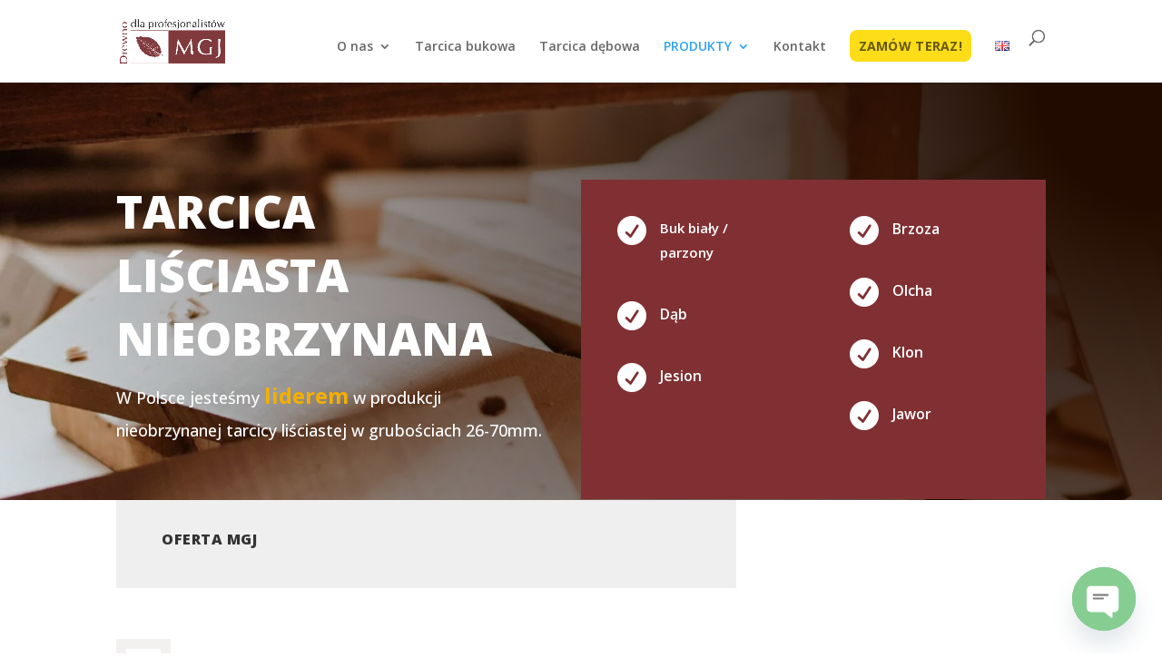

--- FILE ---
content_type: text/css
request_url: https://mgj.pl/wp-content/et-cache/139/et-core-unified-deferred-139.min.css?ver=1767751309
body_size: 5555
content:
.et_pb_section_1.et_pb_section,.et_pb_section_17.et_pb_section,.et_pb_section_22.et_pb_section,.et_pb_section_38.et_pb_section{padding-top:0px;padding-right:0px;padding-bottom:0px;padding-left:0px}.et_pb_row_1.et_pb_row,.et_pb_row_32.et_pb_row{padding-top:0px!important;padding-right:0px!important;padding-bottom:27px!important;padding-left:0px!important;padding-top:0;padding-right:0px;padding-bottom:27px;padding-left:0px}.et_pb_text_1 h2,.et_pb_text_6 h2,.et_pb_text_75 h2,.et_pb_text_79 h2,.et_pb_text_84 h2,.et_pb_text_153 h2{font-weight:800;font-size:24px;line-height:1.8em}.et_pb_text_1 h4,.et_pb_text_6 h4,.et_pb_text_75 h4,.et_pb_text_76 h4,.et_pb_text_77 h4,.et_pb_blurb_10.et_pb_blurb .et_pb_module_header,.et_pb_blurb_10.et_pb_blurb .et_pb_module_header a,.et_pb_blurb_11.et_pb_blurb .et_pb_module_header,.et_pb_blurb_11.et_pb_blurb .et_pb_module_header a,.et_pb_blurb_12.et_pb_blurb .et_pb_module_header,.et_pb_blurb_12.et_pb_blurb .et_pb_module_header a,.et_pb_text_79 h4,.et_pb_text_84 h4,.et_pb_text_153 h4,.et_pb_text_154 h4,.et_pb_text_155 h4,.et_pb_blurb_23.et_pb_blurb .et_pb_module_header,.et_pb_blurb_23.et_pb_blurb .et_pb_module_header a,.et_pb_blurb_24.et_pb_blurb .et_pb_module_header,.et_pb_blurb_24.et_pb_blurb .et_pb_module_header a,.et_pb_blurb_25.et_pb_blurb .et_pb_module_header,.et_pb_blurb_25.et_pb_blurb .et_pb_module_header a{font-weight:800;text-transform:uppercase;font-size:16px;letter-spacing:0.5px;line-height:1.7em}.et_pb_text_1,.et_pb_text_79{background-color:#efefef;padding-top:30px!important;padding-right:50px!important;padding-bottom:30px!important;padding-left:50px!important}.et_pb_section_2.et_pb_section,.et_pb_section_23.et_pb_section{padding-top:0px;padding-bottom:0px}.et_pb_text_2,.et_pb_text_80{line-height:1.8em;font-family:'Open Sans',Helvetica,Arial,Lucida,sans-serif;font-size:16px;line-height:1.8em;background-size:initial;background-position:left top;background-image:url(https://mgj.pl/wp-content/uploads/2023/03/Rectangle.png);padding-top:24px!important;padding-left:24px!important}.et_pb_text_2.et_pb_text ul li,.et_pb_text_2.et_pb_text ol li>ul li,.et_pb_text_3.et_pb_text ul li,.et_pb_text_3.et_pb_text ol li>ul li,.et_pb_text_4.et_pb_text ul li,.et_pb_text_4.et_pb_text ol li>ul li,.et_pb_text_5.et_pb_text ul li,.et_pb_text_5.et_pb_text ol li>ul li,.et_pb_text_17.et_pb_text,.et_pb_text_18.et_pb_text,.et_pb_text_27.et_pb_text,.et_pb_text_28.et_pb_text,.et_pb_text_37.et_pb_text,.et_pb_text_38.et_pb_text,.et_pb_text_47.et_pb_text,.et_pb_text_56.et_pb_text,.et_pb_text_60.et_pb_text,.et_pb_text_69.et_pb_text,.et_pb_text_70.et_pb_text,.et_pb_text_74.et_pb_text,.et_pb_text_80.et_pb_text ul li,.et_pb_text_80.et_pb_text ol li>ul li,.et_pb_text_81.et_pb_text ul li,.et_pb_text_81.et_pb_text ol li>ul li,.et_pb_text_82.et_pb_text ul li,.et_pb_text_82.et_pb_text ol li>ul li,.et_pb_text_83.et_pb_text ul li,.et_pb_text_83.et_pb_text ol li>ul li,.et_pb_text_95.et_pb_text,.et_pb_text_96.et_pb_text,.et_pb_text_105.et_pb_text,.et_pb_text_106.et_pb_text,.et_pb_text_115.et_pb_text,.et_pb_text_116.et_pb_text,.et_pb_text_125.et_pb_text,.et_pb_text_134.et_pb_text,.et_pb_text_138.et_pb_text,.et_pb_text_147.et_pb_text,.et_pb_text_148.et_pb_text,.et_pb_text_152.et_pb_text,.et_pb_slider .et_pb_slide_0.et_pb_slide .et_pb_slide_description .et_pb_slide_title,.et_pb_slider .et_pb_slide_1.et_pb_slide .et_pb_slide_description .et_pb_slide_title,.et_pb_slider .et_pb_slide_2.et_pb_slide .et_pb_slide_description .et_pb_slide_title,.et_pb_slider .et_pb_slide_3.et_pb_slide .et_pb_slide_description .et_pb_slide_title{color:#803033!important}.et_pb_text_2 ul li,.et_pb_text_3 ul li,.et_pb_text_4 ul li,.et_pb_text_5 ul li,.et_pb_text_80 ul li,.et_pb_text_81 ul li,.et_pb_text_82 ul li,.et_pb_text_83 ul li{line-height:1.7em;font-weight:700;font-size:16px;line-height:1.7em}.et_pb_text_2 h4,.et_pb_text_3 h4,.et_pb_text_4 h4,.et_pb_text_5 h4,.et_pb_text_7 h4,.et_pb_text_9 h4,.et_pb_text_10 h4,.et_pb_text_12 h4,.et_pb_text_14 h4,.et_pb_text_19 h4,.et_pb_text_20 h4,.et_pb_text_22 h4,.et_pb_text_24 h4,.et_pb_text_29 h4,.et_pb_text_30 h4,.et_pb_text_32 h4,.et_pb_text_34 h4,.et_pb_text_39 h4,.et_pb_text_40 h4,.et_pb_text_42 h4,.et_pb_text_44 h4,.et_pb_text_48 h4,.et_pb_text_49 h4,.et_pb_text_51 h4,.et_pb_text_53 h4,.et_pb_text_57 h4,.et_pb_text_61 h4,.et_pb_text_62 h4,.et_pb_text_64 h4,.et_pb_text_66 h4,.et_pb_text_71 h4,.et_pb_text_80 h4,.et_pb_text_81 h4,.et_pb_text_82 h4,.et_pb_text_83 h4,.et_pb_text_85 h4,.et_pb_text_87 h4,.et_pb_text_88 h4,.et_pb_text_90 h4,.et_pb_text_92 h4,.et_pb_text_97 h4,.et_pb_text_98 h4,.et_pb_text_100 h4,.et_pb_text_102 h4,.et_pb_text_107 h4,.et_pb_text_108 h4,.et_pb_text_110 h4,.et_pb_text_112 h4,.et_pb_text_117 h4,.et_pb_text_118 h4,.et_pb_text_120 h4,.et_pb_text_122 h4,.et_pb_text_126 h4,.et_pb_text_127 h4,.et_pb_text_129 h4,.et_pb_text_131 h4,.et_pb_text_135 h4,.et_pb_text_139 h4,.et_pb_text_140 h4,.et_pb_text_142 h4,.et_pb_text_144 h4,.et_pb_text_149 h4{font-family:'Open Sans',Helvetica,Arial,Lucida,sans-serif;font-weight:800;text-transform:uppercase;font-size:16px;letter-spacing:0.5px;line-height:1.7em}.et_pb_text_3,.et_pb_text_4,.et_pb_text_81,.et_pb_text_82{line-height:1.8em;font-family:'Open Sans',Helvetica,Arial,Lucida,sans-serif;font-size:16px;line-height:1.8em;padding-top:3px!important;padding-left:24px!important}.et_pb_text_5,.et_pb_text_83{line-height:1.8em;font-family:'Open Sans',Helvetica,Arial,Lucida,sans-serif;font-size:16px;line-height:1.8em;padding-top:3px!important;padding-left:24px!important;margin-bottom:49px!important}.et_pb_section_3.et_pb_section,.et_pb_section_15.et_pb_section,.et_pb_section_19.et_pb_section,.et_pb_section_24.et_pb_section,.et_pb_section_36.et_pb_section,.et_pb_section_40.et_pb_section{padding-top:20px;padding-right:0px;padding-bottom:20px;padding-left:0px;background-color:#803033!important}.et_pb_row_4.et_pb_row,.et_pb_row_35.et_pb_row{padding-bottom:1px!important;margin-top:-28px!important;margin-right:auto!important;margin-bottom:-21px!important;margin-left:auto!important;padding-bottom:1px}.et_pb_section_4.et_pb_section,.et_pb_section_25.et_pb_section{padding-top:61px}.et_pb_text_7,.et_pb_text_9,.et_pb_text_19,.et_pb_text_29,.et_pb_text_39,.et_pb_text_48,.et_pb_text_57,.et_pb_text_61,.et_pb_text_71,.et_pb_text_85,.et_pb_text_87,.et_pb_text_97,.et_pb_text_107,.et_pb_text_117,.et_pb_text_126,.et_pb_text_135,.et_pb_text_139,.et_pb_text_149{line-height:2em;font-family:'Open Sans',Helvetica,Arial,Lucida,sans-serif;line-height:2em;background-size:initial;background-position:left top;background-image:url(https://mgj.pl/wp-content/uploads/2023/03/Rectangle.png);padding-top:24px!important;padding-left:24px!important}.et_pb_text_7 h1,.et_pb_text_9 h1,.et_pb_text_10 h1,.et_pb_text_12 h1,.et_pb_text_14 h1,.et_pb_text_19 h1,.et_pb_text_20 h1,.et_pb_text_22 h1,.et_pb_text_24 h1,.et_pb_text_29 h1,.et_pb_text_30 h1,.et_pb_text_32 h1,.et_pb_text_34 h1,.et_pb_text_39 h1,.et_pb_text_40 h1,.et_pb_text_42 h1,.et_pb_text_44 h1,.et_pb_text_48 h1,.et_pb_text_49 h1,.et_pb_text_51 h1,.et_pb_text_53 h1,.et_pb_text_57 h1,.et_pb_text_61 h1,.et_pb_text_62 h1,.et_pb_text_64 h1,.et_pb_text_66 h1,.et_pb_text_85 h1,.et_pb_text_87 h1,.et_pb_text_88 h1,.et_pb_text_90 h1,.et_pb_text_92 h1,.et_pb_text_97 h1,.et_pb_text_98 h1,.et_pb_text_100 h1,.et_pb_text_102 h1,.et_pb_text_107 h1,.et_pb_text_108 h1,.et_pb_text_110 h1,.et_pb_text_112 h1,.et_pb_text_117 h1,.et_pb_text_118 h1,.et_pb_text_120 h1,.et_pb_text_122 h1,.et_pb_text_126 h1,.et_pb_text_127 h1,.et_pb_text_129 h1,.et_pb_text_131 h1,.et_pb_text_135 h1,.et_pb_text_139 h1,.et_pb_text_140 h1,.et_pb_text_142 h1,.et_pb_text_144 h1{font-size:29px}.et_pb_text_7 h2,.et_pb_text_9 h2,.et_pb_text_10 h2,.et_pb_text_12 h2,.et_pb_text_14 h2,.et_pb_text_19 h2,.et_pb_text_20 h2,.et_pb_text_22 h2,.et_pb_text_24 h2,.et_pb_text_29 h2,.et_pb_text_30 h2,.et_pb_text_32 h2,.et_pb_text_34 h2,.et_pb_text_39 h2,.et_pb_text_40 h2,.et_pb_text_42 h2,.et_pb_text_44 h2,.et_pb_text_48 h2,.et_pb_text_49 h2,.et_pb_text_51 h2,.et_pb_text_53 h2,.et_pb_text_57 h2,.et_pb_text_61 h2,.et_pb_text_62 h2,.et_pb_text_64 h2,.et_pb_text_66 h2,.et_pb_text_85 h2,.et_pb_text_87 h2,.et_pb_text_88 h2,.et_pb_text_90 h2,.et_pb_text_92 h2,.et_pb_text_97 h2,.et_pb_text_98 h2,.et_pb_text_100 h2,.et_pb_text_102 h2,.et_pb_text_107 h2,.et_pb_text_108 h2,.et_pb_text_110 h2,.et_pb_text_112 h2,.et_pb_text_117 h2,.et_pb_text_118 h2,.et_pb_text_120 h2,.et_pb_text_122 h2,.et_pb_text_126 h2,.et_pb_text_127 h2,.et_pb_text_129 h2,.et_pb_text_131 h2,.et_pb_text_135 h2,.et_pb_text_139 h2,.et_pb_text_140 h2,.et_pb_text_142 h2,.et_pb_text_144 h2{font-family:'Open Sans',Helvetica,Arial,Lucida,sans-serif;font-weight:800;text-transform:uppercase;font-size:16px}.et_pb_image_0,.et_pb_image_17,.et_pb_image_21,.et_pb_image_26,.et_pb_image_43,.et_pb_image_47{margin-bottom:0px!important;text-align:left;margin-left:0}.et_pb_column_13,.et_pb_column_56,.et_pb_column_66,.et_pb_column_94,.et_pb_column_137,.et_pb_column_147{padding-top:85px}.et_pb_row_inner_0.et_pb_row_inner,.et_pb_row_inner_1.et_pb_row_inner,.et_pb_row_inner_3.et_pb_row_inner,.et_pb_row_inner_4.et_pb_row_inner,.et_pb_row_inner_5.et_pb_row_inner,.et_pb_row_inner_7.et_pb_row_inner{padding-top:29.6875px!important;padding-right:0px!important;padding-bottom:0px!important;padding-left:0px!important}.et_pb_column .et_pb_row_inner_0,.et_pb_column .et_pb_row_inner_1,.et_pb_column .et_pb_row_inner_3,.et_pb_column .et_pb_row_inner_4,.et_pb_column .et_pb_row_inner_5,.et_pb_column .et_pb_row_inner_7{padding-top:29.6875px;padding-right:0px;padding-bottom:0;padding-left:0px}.et_pb_text_8,.et_pb_text_86{line-height:1.8em;font-family:'Open Sans',Helvetica,Arial,Lucida,sans-serif;font-size:16px;line-height:1.8em;max-width:600px}.et_pb_text_8 h3,.et_pb_text_16 h3,.et_pb_text_26 h3,.et_pb_text_36 h3,.et_pb_text_46 h3,.et_pb_text_55 h3,.et_pb_text_59 h3,.et_pb_text_68 h3,.et_pb_text_72 h3,.et_pb_text_86 h3,.et_pb_text_94 h3,.et_pb_text_104 h3,.et_pb_text_114 h3,.et_pb_text_124 h3,.et_pb_text_133 h3,.et_pb_text_137 h3,.et_pb_text_146 h3,.et_pb_text_150 h3{font-weight:800;font-size:24px;color:#f25b3a!important;line-height:1.8em}.et_pb_section_5.et_pb_section,.et_pb_section_26.et_pb_section{padding-top:0px}.et_pb_image_1,.et_pb_image_22,.et_pb_image_23,.et_pb_image_24,.et_pb_image_25,.et_pb_image_27,.et_pb_image_48,.et_pb_image_49,.et_pb_image_50,.et_pb_image_51{text-align:left;margin-left:0}.et_pb_section_6.et_pb_section,.et_pb_section_8.et_pb_section,.et_pb_section_9.et_pb_section,.et_pb_section_11.et_pb_section,.et_pb_section_27.et_pb_section,.et_pb_section_29.et_pb_section,.et_pb_section_30.et_pb_section,.et_pb_section_32.et_pb_section{background-color:#f9f9f9!important}.et_pb_text_10,.et_pb_text_12,.et_pb_text_14,.et_pb_text_20,.et_pb_text_22,.et_pb_text_24,.et_pb_text_30,.et_pb_text_32,.et_pb_text_34,.et_pb_text_40,.et_pb_text_42,.et_pb_text_44,.et_pb_text_49,.et_pb_text_51,.et_pb_text_53,.et_pb_text_62,.et_pb_text_64,.et_pb_text_66,.et_pb_text_88,.et_pb_text_90,.et_pb_text_92,.et_pb_text_98,.et_pb_text_100,.et_pb_text_102,.et_pb_text_108,.et_pb_text_110,.et_pb_text_112,.et_pb_text_118,.et_pb_text_120,.et_pb_text_122,.et_pb_text_127,.et_pb_text_129,.et_pb_text_131,.et_pb_text_140,.et_pb_text_142,.et_pb_text_144{line-height:2em;font-family:'Open Sans',Helvetica,Arial,Lucida,sans-serif;line-height:2em;padding-top:24px!important;padding-left:24px!important}.et_pb_image_2,.et_pb_image_5,.et_pb_image_8,.et_pb_image_11,.et_pb_image_14,.et_pb_image_18,.et_pb_image_28,.et_pb_image_31,.et_pb_image_34,.et_pb_image_37,.et_pb_image_40,.et_pb_image_44{padding-bottom:22px;margin-bottom:0px!important;text-align:left;margin-left:0}.et_pb_image_3,.et_pb_image_6,.et_pb_image_9,.et_pb_image_12,.et_pb_image_15,.et_pb_image_19,.et_pb_image_29,.et_pb_image_32,.et_pb_image_35,.et_pb_image_38,.et_pb_image_41,.et_pb_image_45{padding-bottom:24px;margin-bottom:0px!important;text-align:left;margin-left:0}.et_pb_image_4,.et_pb_image_7,.et_pb_image_10,.et_pb_image_13,.et_pb_image_16,.et_pb_image_20,.et_pb_image_30,.et_pb_image_33,.et_pb_image_36,.et_pb_image_39,.et_pb_image_42,.et_pb_image_46{padding-bottom:27px;margin-bottom:0px!important;text-align:left;margin-left:0}.et_pb_text_16,.et_pb_text_26,.et_pb_text_36,.et_pb_text_46,.et_pb_text_55,.et_pb_text_59,.et_pb_text_68,.et_pb_text_72,.et_pb_text_94,.et_pb_text_104,.et_pb_text_114,.et_pb_text_124,.et_pb_text_133,.et_pb_text_137,.et_pb_text_146,.et_pb_text_150{line-height:1.8em;font-family:'Open Sans',Helvetica,Arial,Lucida,sans-serif;font-size:16px;line-height:1.8em;margin-right:-24px!important;max-width:600px}.et_pb_button_0_wrapper .et_pb_button_0,.et_pb_button_0_wrapper .et_pb_button_0:hover,.et_pb_button_1_wrapper .et_pb_button_1,.et_pb_button_1_wrapper .et_pb_button_1:hover,.et_pb_button_2_wrapper .et_pb_button_2,.et_pb_button_2_wrapper .et_pb_button_2:hover,.et_pb_button_3_wrapper .et_pb_button_3,.et_pb_button_3_wrapper .et_pb_button_3:hover,.et_pb_button_4_wrapper .et_pb_button_4,.et_pb_button_4_wrapper .et_pb_button_4:hover,.et_pb_button_5_wrapper .et_pb_button_5,.et_pb_button_5_wrapper .et_pb_button_5:hover,.et_pb_button_6_wrapper .et_pb_button_6,.et_pb_button_6_wrapper .et_pb_button_6:hover,.et_pb_button_7_wrapper .et_pb_button_7,.et_pb_button_7_wrapper .et_pb_button_7:hover,.et_pb_button_8_wrapper .et_pb_button_8,.et_pb_button_8_wrapper .et_pb_button_8:hover,.et_pb_button_9_wrapper .et_pb_button_9,.et_pb_button_9_wrapper .et_pb_button_9:hover,.et_pb_button_10_wrapper .et_pb_button_10,.et_pb_button_10_wrapper .et_pb_button_10:hover,.et_pb_button_11_wrapper .et_pb_button_11,.et_pb_button_11_wrapper .et_pb_button_11:hover,.et_pb_button_12_wrapper .et_pb_button_12,.et_pb_button_12_wrapper .et_pb_button_12:hover,.et_pb_button_13_wrapper .et_pb_button_13,.et_pb_button_13_wrapper .et_pb_button_13:hover,.et_pb_button_14_wrapper .et_pb_button_14,.et_pb_button_14_wrapper .et_pb_button_14:hover,.et_pb_button_15_wrapper .et_pb_button_15,.et_pb_button_15_wrapper .et_pb_button_15:hover{padding-top:20px!important;padding-right:30px!important;padding-bottom:20px!important;padding-left:30px!important}body #page-container .et_pb_section .et_pb_button_0,body #page-container .et_pb_section .et_pb_button_1,body #page-container .et_pb_section .et_pb_button_2,body #page-container .et_pb_section .et_pb_button_3,body #page-container .et_pb_section .et_pb_button_4,body #page-container .et_pb_section .et_pb_button_5,body #page-container .et_pb_section .et_pb_button_6,body #page-container .et_pb_section .et_pb_button_7,body #page-container .et_pb_section .et_pb_button_8,body #page-container .et_pb_section .et_pb_button_9,body #page-container .et_pb_section .et_pb_button_10,body #page-container .et_pb_section .et_pb_button_11,body #page-container .et_pb_section .et_pb_button_12,body #page-container .et_pb_section .et_pb_button_13,body #page-container .et_pb_section .et_pb_button_14,body #page-container .et_pb_section .et_pb_button_15{color:#ffffff!important;border-width:0px!important;border-radius:0px;letter-spacing:1px;font-size:17px;font-family:'Roboto',Helvetica,Arial,Lucida,sans-serif!important;font-weight:700!important;text-transform:uppercase!important;background-color:#803033}body #page-container .et_pb_section .et_pb_button_0:hover,body #page-container .et_pb_section .et_pb_button_1:hover,body #page-container .et_pb_section .et_pb_button_2:hover,body #page-container .et_pb_section .et_pb_button_3:hover,body #page-container .et_pb_section .et_pb_button_4:hover,body #page-container .et_pb_section .et_pb_button_5:hover,body #page-container .et_pb_section .et_pb_button_6:hover,body #page-container .et_pb_section .et_pb_button_7:hover,body #page-container .et_pb_section .et_pb_slider_0.et_pb_slider .et_pb_more_button.et_pb_button:hover,body #page-container .et_pb_section .et_pb_button_8:hover,body #page-container .et_pb_section .et_pb_button_9:hover,body #page-container .et_pb_section .et_pb_button_10:hover,body #page-container .et_pb_section .et_pb_button_11:hover,body #page-container .et_pb_section .et_pb_button_12:hover,body #page-container .et_pb_section .et_pb_button_13:hover,body #page-container .et_pb_section .et_pb_button_14:hover,body #page-container .et_pb_section .et_pb_button_15:hover,body #page-container .et_pb_section .et_pb_slider_1.et_pb_slider .et_pb_more_button.et_pb_button:hover{border-radius:0px!important;letter-spacing:1px!important}body #page-container .et_pb_section .et_pb_button_0:before,body #page-container .et_pb_section .et_pb_button_0:after,body #page-container .et_pb_section .et_pb_button_1:before,body #page-container .et_pb_section .et_pb_button_1:after,body #page-container .et_pb_section .et_pb_button_2:before,body #page-container .et_pb_section .et_pb_button_2:after,body #page-container .et_pb_section .et_pb_button_3:before,body #page-container .et_pb_section .et_pb_button_3:after,body #page-container .et_pb_section .et_pb_button_4:before,body #page-container .et_pb_section .et_pb_button_4:after,body #page-container .et_pb_section .et_pb_button_5:before,body #page-container .et_pb_section .et_pb_button_5:after,body #page-container .et_pb_section .et_pb_button_6:before,body #page-container .et_pb_section .et_pb_button_6:after,body #page-container .et_pb_section .et_pb_button_7:before,body #page-container .et_pb_section .et_pb_button_7:after,body #page-container .et_pb_section .et_pb_slider_0.et_pb_slider .et_pb_more_button.et_pb_button:before,body #page-container .et_pb_section .et_pb_slider_0.et_pb_slider .et_pb_more_button.et_pb_button:after,body #page-container .et_pb_section .et_pb_contact_form_0.et_pb_contact_form_container.et_pb_module .et_pb_button:before,body #page-container .et_pb_section .et_pb_contact_form_0.et_pb_contact_form_container.et_pb_module .et_pb_button:after,body #page-container .et_pb_section .et_pb_button_8:before,body #page-container .et_pb_section .et_pb_button_8:after,body #page-container .et_pb_section .et_pb_button_9:before,body #page-container .et_pb_section .et_pb_button_9:after,body #page-container .et_pb_section .et_pb_button_10:before,body #page-container .et_pb_section .et_pb_button_10:after,body #page-container .et_pb_section .et_pb_button_11:before,body #page-container .et_pb_section .et_pb_button_11:after,body #page-container .et_pb_section .et_pb_button_12:before,body #page-container .et_pb_section .et_pb_button_12:after,body #page-container .et_pb_section .et_pb_button_13:before,body #page-container .et_pb_section .et_pb_button_13:after,body #page-container .et_pb_section .et_pb_button_14:before,body #page-container .et_pb_section .et_pb_button_14:after,body #page-container .et_pb_section .et_pb_button_15:before,body #page-container .et_pb_section .et_pb_button_15:after,body #page-container .et_pb_section .et_pb_slider_1.et_pb_slider .et_pb_more_button.et_pb_button:before,body #page-container .et_pb_section .et_pb_slider_1.et_pb_slider .et_pb_more_button.et_pb_button:after,body #page-container .et_pb_section .et_pb_contact_form_1.et_pb_contact_form_container.et_pb_module .et_pb_button:before,body #page-container .et_pb_section .et_pb_contact_form_1.et_pb_contact_form_container.et_pb_module .et_pb_button:after{display:none!important}.et_pb_button_0,.et_pb_button_1,.et_pb_button_2,.et_pb_button_3,.et_pb_button_4,.et_pb_button_5,.et_pb_button_6,.et_pb_button_7,.et_pb_slider_0.et_pb_slider .et_pb_more_button.et_pb_button,.et_pb_button_8,.et_pb_button_9,.et_pb_button_10,.et_pb_button_11,.et_pb_button_12,.et_pb_button_13,.et_pb_button_14,.et_pb_button_15,.et_pb_slider_1.et_pb_slider .et_pb_more_button.et_pb_button{transition:border-radius 300ms ease 0ms,letter-spacing 300ms ease 0ms}.et_pb_button_0,.et_pb_button_0:after,.et_pb_button_1,.et_pb_button_1:after,.et_pb_button_2,.et_pb_button_2:after,.et_pb_button_3,.et_pb_button_3:after,.et_pb_button_4,.et_pb_button_4:after,.et_pb_button_5,.et_pb_button_5:after,.et_pb_button_6,.et_pb_button_6:after,.et_pb_button_7,.et_pb_button_7:after,.et_pb_button_8,.et_pb_button_8:after,.et_pb_button_9,.et_pb_button_9:after,.et_pb_button_10,.et_pb_button_10:after,.et_pb_button_11,.et_pb_button_11:after,.et_pb_button_12,.et_pb_button_12:after,.et_pb_button_13,.et_pb_button_13:after,.et_pb_button_14,.et_pb_button_14:after,.et_pb_button_15,.et_pb_button_15:after{transition:all 300ms ease 0ms}.et_pb_text_17,.et_pb_text_18,.et_pb_text_27,.et_pb_text_28,.et_pb_text_37,.et_pb_text_38,.et_pb_text_47,.et_pb_text_56,.et_pb_text_60,.et_pb_text_69,.et_pb_text_70,.et_pb_text_95,.et_pb_text_96,.et_pb_text_105,.et_pb_text_106,.et_pb_text_115,.et_pb_text_116,.et_pb_text_125,.et_pb_text_134,.et_pb_text_138,.et_pb_text_147,.et_pb_text_148{line-height:2.5em;font-family:'Open Sans',Helvetica,Arial,Lucida,sans-serif;font-weight:700;font-size:16px;line-height:2.5em}.et_pb_text_17 ul li,.et_pb_text_18 ul li,.et_pb_text_27 ul li,.et_pb_text_28 ul li,.et_pb_text_37 ul li,.et_pb_text_38 ul li,.et_pb_text_47 ul li,.et_pb_text_56 ul li,.et_pb_text_60 ul li,.et_pb_text_69 ul li,.et_pb_text_70 ul li,.et_pb_text_95 ul li,.et_pb_text_96 ul li,.et_pb_text_105 ul li,.et_pb_text_106 ul li,.et_pb_text_115 ul li,.et_pb_text_116 ul li,.et_pb_text_125 ul li,.et_pb_text_134 ul li,.et_pb_text_138 ul li,.et_pb_text_147 ul li,.et_pb_text_148 ul li{line-height:2.4em;font-family:'Open Sans',Helvetica,Arial,Lucida,sans-serif;font-size:16px;line-height:2.4em}.et_pb_icon_0,.et_pb_icon_1,.et_pb_blurb_7.et_pb_blurb .et_pb_module_header,.et_pb_blurb_7.et_pb_blurb .et_pb_module_header a,.et_pb_blurb_8.et_pb_blurb .et_pb_module_header,.et_pb_blurb_8.et_pb_blurb .et_pb_module_header a,.et_pb_blurb_9.et_pb_blurb .et_pb_module_header,.et_pb_blurb_9.et_pb_blurb .et_pb_module_header a,.et_pb_blurb_20.et_pb_blurb .et_pb_module_header,.et_pb_blurb_20.et_pb_blurb .et_pb_module_header a,.et_pb_blurb_21.et_pb_blurb .et_pb_module_header,.et_pb_blurb_21.et_pb_blurb .et_pb_module_header a,.et_pb_blurb_22.et_pb_blurb .et_pb_module_header,.et_pb_blurb_22.et_pb_blurb .et_pb_module_header a{text-align:center}.et_pb_icon_0 .et_pb_icon_wrap .et-pb-icon,.et_pb_icon_1 .et_pb_icon_wrap .et-pb-icon{font-family:FontAwesome!important;font-weight:400!important;color:#E09900;font-size:96px}.et_pb_blurb_8 .et_pb_main_blurb_image .et_pb_image_wrap,.et_pb_blurb_21 .et_pb_main_blurb_image .et_pb_image_wrap{max-width:40%}.et_pb_text_73,.et_pb_text_151{line-height:2em;font-family:'Open Sans',Helvetica,Arial,Lucida,sans-serif;line-height:2em}.et_pb_text_73 h2,.et_pb_text_151 h2{font-family:'Open Sans',Helvetica,Arial,Lucida,sans-serif;font-weight:800;text-transform:uppercase;font-size:27px}.et_pb_text_73 h4,.et_pb_text_151 h4{font-family:'Open Sans',Helvetica,Arial,Lucida,sans-serif;font-weight:800;text-transform:uppercase;font-size:27px;letter-spacing:0.5px;line-height:1.7em}.et_pb_section_16.et_pb_section,.et_pb_section_37.et_pb_section{padding-top:0px;padding-bottom:4px}.et_pb_row_26.et_pb_row,.et_pb_row_57.et_pb_row{padding-top:18px!important;padding-top:18px}.et_pb_toggle_0.et_pb_toggle h5,.et_pb_toggle_0.et_pb_toggle h1.et_pb_toggle_title,.et_pb_toggle_0.et_pb_toggle h2.et_pb_toggle_title,.et_pb_toggle_0.et_pb_toggle h3.et_pb_toggle_title,.et_pb_toggle_0.et_pb_toggle h4.et_pb_toggle_title,.et_pb_toggle_0.et_pb_toggle h6.et_pb_toggle_title,.et_pb_toggle_1.et_pb_toggle h5,.et_pb_toggle_1.et_pb_toggle h1.et_pb_toggle_title,.et_pb_toggle_1.et_pb_toggle h2.et_pb_toggle_title,.et_pb_toggle_1.et_pb_toggle h3.et_pb_toggle_title,.et_pb_toggle_1.et_pb_toggle h4.et_pb_toggle_title,.et_pb_toggle_1.et_pb_toggle h6.et_pb_toggle_title,.et_pb_toggle_2.et_pb_toggle h5,.et_pb_toggle_2.et_pb_toggle h1.et_pb_toggle_title,.et_pb_toggle_2.et_pb_toggle h2.et_pb_toggle_title,.et_pb_toggle_2.et_pb_toggle h3.et_pb_toggle_title,.et_pb_toggle_2.et_pb_toggle h4.et_pb_toggle_title,.et_pb_toggle_2.et_pb_toggle h6.et_pb_toggle_title,.et_pb_toggle_3.et_pb_toggle h5,.et_pb_toggle_3.et_pb_toggle h1.et_pb_toggle_title,.et_pb_toggle_3.et_pb_toggle h2.et_pb_toggle_title,.et_pb_toggle_3.et_pb_toggle h3.et_pb_toggle_title,.et_pb_toggle_3.et_pb_toggle h4.et_pb_toggle_title,.et_pb_toggle_3.et_pb_toggle h6.et_pb_toggle_title,.et_pb_toggle_4.et_pb_toggle h5,.et_pb_toggle_4.et_pb_toggle h1.et_pb_toggle_title,.et_pb_toggle_4.et_pb_toggle h2.et_pb_toggle_title,.et_pb_toggle_4.et_pb_toggle h3.et_pb_toggle_title,.et_pb_toggle_4.et_pb_toggle h4.et_pb_toggle_title,.et_pb_toggle_4.et_pb_toggle h6.et_pb_toggle_title,.et_pb_toggle_5.et_pb_toggle h5,.et_pb_toggle_5.et_pb_toggle h1.et_pb_toggle_title,.et_pb_toggle_5.et_pb_toggle h2.et_pb_toggle_title,.et_pb_toggle_5.et_pb_toggle h3.et_pb_toggle_title,.et_pb_toggle_5.et_pb_toggle h4.et_pb_toggle_title,.et_pb_toggle_5.et_pb_toggle h6.et_pb_toggle_title,.et_pb_toggle_6.et_pb_toggle h5,.et_pb_toggle_6.et_pb_toggle h1.et_pb_toggle_title,.et_pb_toggle_6.et_pb_toggle h2.et_pb_toggle_title,.et_pb_toggle_6.et_pb_toggle h3.et_pb_toggle_title,.et_pb_toggle_6.et_pb_toggle h4.et_pb_toggle_title,.et_pb_toggle_6.et_pb_toggle h6.et_pb_toggle_title,.et_pb_toggle_7.et_pb_toggle h5,.et_pb_toggle_7.et_pb_toggle h1.et_pb_toggle_title,.et_pb_toggle_7.et_pb_toggle h2.et_pb_toggle_title,.et_pb_toggle_7.et_pb_toggle h3.et_pb_toggle_title,.et_pb_toggle_7.et_pb_toggle h4.et_pb_toggle_title,.et_pb_toggle_7.et_pb_toggle h6.et_pb_toggle_title,.et_pb_toggle_8.et_pb_toggle h5,.et_pb_toggle_8.et_pb_toggle h1.et_pb_toggle_title,.et_pb_toggle_8.et_pb_toggle h2.et_pb_toggle_title,.et_pb_toggle_8.et_pb_toggle h3.et_pb_toggle_title,.et_pb_toggle_8.et_pb_toggle h4.et_pb_toggle_title,.et_pb_toggle_8.et_pb_toggle h6.et_pb_toggle_title,.et_pb_toggle_9.et_pb_toggle h5,.et_pb_toggle_9.et_pb_toggle h1.et_pb_toggle_title,.et_pb_toggle_9.et_pb_toggle h2.et_pb_toggle_title,.et_pb_toggle_9.et_pb_toggle h3.et_pb_toggle_title,.et_pb_toggle_9.et_pb_toggle h4.et_pb_toggle_title,.et_pb_toggle_9.et_pb_toggle h6.et_pb_toggle_title,.et_pb_toggle_10.et_pb_toggle h5,.et_pb_toggle_10.et_pb_toggle h1.et_pb_toggle_title,.et_pb_toggle_10.et_pb_toggle h2.et_pb_toggle_title,.et_pb_toggle_10.et_pb_toggle h3.et_pb_toggle_title,.et_pb_toggle_10.et_pb_toggle h4.et_pb_toggle_title,.et_pb_toggle_10.et_pb_toggle h6.et_pb_toggle_title,.et_pb_toggle_11.et_pb_toggle h5,.et_pb_toggle_11.et_pb_toggle h1.et_pb_toggle_title,.et_pb_toggle_11.et_pb_toggle h2.et_pb_toggle_title,.et_pb_toggle_11.et_pb_toggle h3.et_pb_toggle_title,.et_pb_toggle_11.et_pb_toggle h4.et_pb_toggle_title,.et_pb_toggle_11.et_pb_toggle h6.et_pb_toggle_title{font-family:'ABeeZee',Helvetica,Arial,Lucida,sans-serif;font-weight:700;font-size:18px}.et_pb_toggle_0.et_pb_toggle_close .et_pb_toggle_title:before,.et_pb_toggle_1.et_pb_toggle_close .et_pb_toggle_title:before,.et_pb_toggle_2.et_pb_toggle_close .et_pb_toggle_title:before,.et_pb_toggle_3.et_pb_toggle_close .et_pb_toggle_title:before,.et_pb_toggle_4.et_pb_toggle_close .et_pb_toggle_title:before,.et_pb_toggle_5.et_pb_toggle_close .et_pb_toggle_title:before,.et_pb_toggle_6.et_pb_toggle_close .et_pb_toggle_title:before,.et_pb_toggle_7.et_pb_toggle_close .et_pb_toggle_title:before,.et_pb_toggle_8.et_pb_toggle_close .et_pb_toggle_title:before,.et_pb_toggle_9.et_pb_toggle_close .et_pb_toggle_title:before,.et_pb_toggle_10.et_pb_toggle_close .et_pb_toggle_title:before,.et_pb_toggle_11.et_pb_toggle_close .et_pb_toggle_title:before{color:#000000;font-family:ETmodules!important;font-weight:400!important;content:"\50"!important}.et_pb_toggle_1.et_pb_toggle,.et_pb_toggle_2.et_pb_toggle,.et_pb_toggle_3.et_pb_toggle,.et_pb_toggle_4.et_pb_toggle,.et_pb_toggle_5.et_pb_toggle,.et_pb_toggle_7.et_pb_toggle,.et_pb_toggle_8.et_pb_toggle,.et_pb_toggle_9.et_pb_toggle,.et_pb_toggle_10.et_pb_toggle,.et_pb_toggle_11.et_pb_toggle{margin-top:-30px!important}.et_pb_row_27,.et_pb_row_58{border-width:10px;border-color:#ffffff}.et_pb_row_27.et_pb_row,.et_pb_row_58.et_pb_row{padding-top:0px!important;padding-right:0px!important;padding-bottom:0px!important;padding-left:0px!important;padding-top:0;padding-right:0px;padding-bottom:0px;padding-left:0px}.et_pb_image_22 .et_pb_image_wrap,.et_pb_image_23 .et_pb_image_wrap,.et_pb_image_24 .et_pb_image_wrap,.et_pb_image_25 .et_pb_image_wrap,.et_pb_image_48 .et_pb_image_wrap,.et_pb_image_49 .et_pb_image_wrap,.et_pb_image_50 .et_pb_image_wrap,.et_pb_image_51 .et_pb_image_wrap{border-width:10px;border-color:rgba(0,0,0,0)}.et_pb_row_28.et_pb_row,.et_pb_row_59.et_pb_row{padding-top:25px!important;padding-top:25px}.et_pb_text_74,.et_pb_text_152{line-height:0.5em;font-family:'Open Sans',Helvetica,Arial,Lucida,sans-serif;font-weight:800;font-size:150px;line-height:0.5em;padding-bottom:21px!important;margin-top:0.1em!important;margin-bottom:-49px!important}.et_pb_slide_0,.et_pb_slide_1,.et_pb_slide_2,.et_pb_slide_3,.et_pb_slider .et_pb_slide_0,.et_pb_slider .et_pb_slide_1,.et_pb_slider .et_pb_slide_2,.et_pb_slider .et_pb_slide_3{background-color:#ffffff}.et_pb_slider_0.et_pb_slider .et_pb_slide_description .et_pb_slide_title,.et_pb_slider_1.et_pb_slider .et_pb_slide_description .et_pb_slide_title{font-weight:800;line-height:1.4em}.et_pb_slider_0.et_pb_slider,.et_pb_slider_1.et_pb_slider{line-height:2em;overflow-x:hidden;overflow-y:hidden}.et_pb_slider_0.et_pb_slider .et_pb_slide_content,.et_pb_slider_1.et_pb_slider .et_pb_slide_content{font-size:24px!important;line-height:2em}.et_pb_slider_0 .et_pb_slide_description,.et_pb_slider_fullwidth_off.et_pb_slider_0 .et_pb_slide_description,.et_pb_slider_1 .et_pb_slide_description,.et_pb_slider_fullwidth_off.et_pb_slider_1 .et_pb_slide_description{padding-top:0px;padding-right:0px;padding-bottom:80px;padding-left:0px}.et_pb_slider_0,.et_pb_slider_1{margin-bottom:0px!important}body #page-container .et_pb_section .et_pb_slider_0.et_pb_slider .et_pb_more_button.et_pb_button,body #page-container .et_pb_section .et_pb_slider_1.et_pb_slider .et_pb_more_button.et_pb_button{color:#f25b3a!important;border-width:0px!important;border-radius:0px;letter-spacing:1px;font-size:16px;font-family:'Roboto',Helvetica,Arial,Lucida,sans-serif!important;font-weight:700!important;text-transform:uppercase!important}body #page-container .et_pb_section .et_pb_slider_0.et_pb_slider .et_pb_more_button.et_pb_button,body #page-container .et_pb_section .et_pb_slider_0.et_pb_slider .et_pb_more_button.et_pb_button:hover,body #page-container .et_pb_section .et_pb_contact_form_0.et_pb_contact_form_container.et_pb_module .et_pb_button,body #page-container .et_pb_section .et_pb_contact_form_0.et_pb_contact_form_container.et_pb_module .et_pb_button:hover,body #page-container .et_pb_section .et_pb_slider_1.et_pb_slider .et_pb_more_button.et_pb_button,body #page-container .et_pb_section .et_pb_slider_1.et_pb_slider .et_pb_more_button.et_pb_button:hover,body #page-container .et_pb_section .et_pb_contact_form_1.et_pb_contact_form_container.et_pb_module .et_pb_button,body #page-container .et_pb_section .et_pb_contact_form_1.et_pb_contact_form_container.et_pb_module .et_pb_button:hover{padding:0.3em 1em!important}.et_pb_text_76 h2,.et_pb_text_77 h2,.et_pb_text_154 h2,.et_pb_text_155 h2{font-weight:800;text-transform:uppercase;font-size:44px;letter-spacing:1px;line-height:1.8em}div.et_pb_section.et_pb_section_20,div.et_pb_section.et_pb_section_41{background-image:radial-gradient(circle at top right,#210b00 10%,rgba(33,25,21,0) 100%),url(https://mgj.pl/wp-content/uploads/2023/03/miarka_tarcica_tartak_mgj.jpg)!important}.et_pb_section_20.et_pb_section,.et_pb_section_41.et_pb_section{padding-top:100px;padding-bottom:100px}.et_pb_row_30,.et_pb_row_61{background-color:RGBA(255,255,255,0)}.et_pb_contact_form_0.et_pb_contact_form_container h1,.et_pb_contact_form_0.et_pb_contact_form_container h2.et_pb_contact_main_title,.et_pb_contact_form_0.et_pb_contact_form_container h3.et_pb_contact_main_title,.et_pb_contact_form_0.et_pb_contact_form_container h4.et_pb_contact_main_title,.et_pb_contact_form_0.et_pb_contact_form_container h5.et_pb_contact_main_title,.et_pb_contact_form_0.et_pb_contact_form_container h6.et_pb_contact_main_title,.et_pb_contact_form_1.et_pb_contact_form_container h1,.et_pb_contact_form_1.et_pb_contact_form_container h2.et_pb_contact_main_title,.et_pb_contact_form_1.et_pb_contact_form_container h3.et_pb_contact_main_title,.et_pb_contact_form_1.et_pb_contact_form_container h4.et_pb_contact_main_title,.et_pb_contact_form_1.et_pb_contact_form_container h5.et_pb_contact_main_title,.et_pb_contact_form_1.et_pb_contact_form_container h6.et_pb_contact_main_title{color:#FFFFFF!important;transition:color 300ms ease 0ms}.et_pb_contact_form_0.et_pb_contact_form_container h1:hover,.et_pb_contact_form_0.et_pb_contact_form_container h2.et_pb_contact_main_title:hover,.et_pb_contact_form_0.et_pb_contact_form_container h3.et_pb_contact_main_title:hover,.et_pb_contact_form_0.et_pb_contact_form_container h4.et_pb_contact_main_title:hover,.et_pb_contact_form_0.et_pb_contact_form_container h5.et_pb_contact_main_title:hover,.et_pb_contact_form_0.et_pb_contact_form_container h6.et_pb_contact_main_title:hover,.et_pb_contact_form_1.et_pb_contact_form_container h1:hover,.et_pb_contact_form_1.et_pb_contact_form_container h2.et_pb_contact_main_title:hover,.et_pb_contact_form_1.et_pb_contact_form_container h3.et_pb_contact_main_title:hover,.et_pb_contact_form_1.et_pb_contact_form_container h4.et_pb_contact_main_title:hover,.et_pb_contact_form_1.et_pb_contact_form_container h5.et_pb_contact_main_title:hover,.et_pb_contact_form_1.et_pb_contact_form_container h6.et_pb_contact_main_title:hover{color:#FFFFFF!important}.et_pb_contact_form_0.et_pb_contact_form_container .et_pb_contact_right p,.et_pb_contact_form_1.et_pb_contact_form_container .et_pb_contact_right p{font-size:12px;color:#FFFFFF!important;letter-spacing:48px}.et_pb_contact_form_0.et_pb_contact_form_container .input,.et_pb_contact_form_0.et_pb_contact_form_container .input::placeholder,.et_pb_contact_form_0.et_pb_contact_form_container .input[type=checkbox]+label,.et_pb_contact_form_0.et_pb_contact_form_container .input[type=radio]+label,.et_pb_contact_form_1.et_pb_contact_form_container .input,.et_pb_contact_form_1.et_pb_contact_form_container .input::placeholder,.et_pb_contact_form_1.et_pb_contact_form_container .input[type=checkbox]+label,.et_pb_contact_form_1.et_pb_contact_form_container .input[type=radio]+label{font-family:'Open Sans',Helvetica,Arial,Lucida,sans-serif;font-size:16px;line-height:2em}.et_pb_contact_form_0.et_pb_contact_form_container .input::-webkit-input-placeholder{font-family:'Open Sans',Helvetica,Arial,Lucida,sans-serif;font-size:16px;line-height:2em}.et_pb_contact_form_0.et_pb_contact_form_container .input::-moz-placeholder{font-family:'Open Sans',Helvetica,Arial,Lucida,sans-serif;font-size:16px;line-height:2em}.et_pb_contact_form_0.et_pb_contact_form_container .input:-ms-input-placeholder{font-family:'Open Sans',Helvetica,Arial,Lucida,sans-serif;font-size:16px;line-height:2em}.et_pb_contact_form_1.et_pb_contact_form_container .input::-webkit-input-placeholder{font-family:'Open Sans',Helvetica,Arial,Lucida,sans-serif;font-size:16px;line-height:2em}.et_pb_contact_form_1.et_pb_contact_form_container .input::-moz-placeholder{font-family:'Open Sans',Helvetica,Arial,Lucida,sans-serif;font-size:16px;line-height:2em}.et_pb_contact_form_1.et_pb_contact_form_container .input:-ms-input-placeholder{font-family:'Open Sans',Helvetica,Arial,Lucida,sans-serif;font-size:16px;line-height:2em}.et_pb_contact_form_0.et_pb_contact_form_container .input,.et_pb_contact_form_0.et_pb_contact_form_container .input[type="checkbox"]+label i,.et_pb_contact_form_0.et_pb_contact_form_container .input[type="radio"]+label i,.et_pb_contact_form_1.et_pb_contact_form_container .input,.et_pb_contact_form_1.et_pb_contact_form_container .input[type="checkbox"]+label i,.et_pb_contact_form_1.et_pb_contact_form_container .input[type="radio"]+label i{border-width:2px;border-color:rgba(255,255,255,0.4)}body #page-container .et_pb_section .et_pb_contact_form_0.et_pb_contact_form_container.et_pb_module .et_pb_button,body #page-container .et_pb_section .et_pb_contact_form_1.et_pb_contact_form_container.et_pb_module .et_pb_button{color:#FFFFFF!important;border-width:0px!important;border-radius:0px;letter-spacing:1px;font-size:16px;font-family:'Roboto',Helvetica,Arial,Lucida,sans-serif!important;font-weight:700!important;text-transform:uppercase!important}.et_pb_contact_form_0 .input,.et_pb_contact_form_0 .input[type="checkbox"]+label i,.et_pb_contact_form_0 .input[type="radio"]+label i,.et_pb_contact_form_1 .input,.et_pb_contact_form_1 .input[type="checkbox"]+label i,.et_pb_contact_form_1 .input[type="radio"]+label i{background-color:rgba(0,0,0,0)}.et_pb_contact_form_0 .input:focus,.et_pb_contact_form_0 .input[type="checkbox"]:active+label i,.et_pb_contact_form_0 .input[type="radio"]:active+label i,.et_pb_contact_form_0 .input[type="radio"]:checked+label i:before,.et_pb_contact_form_1 .input:focus,.et_pb_contact_form_1 .input[type="checkbox"]:active+label i,.et_pb_contact_form_1 .input[type="radio"]:active+label i,.et_pb_contact_form_1 .input[type="radio"]:checked+label i:before{background-color:#FFFFFF}.et_pb_contact_form_0 .input,.et_pb_contact_form_0 .input[type="checkbox"]+label,.et_pb_contact_form_0 .input[type="radio"]+label,.et_pb_contact_form_0 .input[type="checkbox"]:checked+label i:before,.et_pb_contact_form_0 .input::placeholder,.et_pb_contact_form_1 .input,.et_pb_contact_form_1 .input[type="checkbox"]+label,.et_pb_contact_form_1 .input[type="radio"]+label,.et_pb_contact_form_1 .input[type="checkbox"]:checked+label i:before,.et_pb_contact_form_1 .input::placeholder{color:#FFFFFF}.et_pb_contact_form_0 .input::-webkit-input-placeholder{color:#FFFFFF}.et_pb_contact_form_0 .input::-moz-placeholder{color:#FFFFFF}.et_pb_contact_form_0 .input::-ms-input-placeholder{color:#FFFFFF}.et_pb_contact_form_1 .input::-webkit-input-placeholder{color:#FFFFFF}.et_pb_contact_form_1 .input::-moz-placeholder{color:#FFFFFF}.et_pb_contact_form_1 .input::-ms-input-placeholder{color:#FFFFFF}.et_pb_contact_form_0 .input:focus,.et_pb_contact_form_0 .input[type="checkbox"]:active+label,.et_pb_contact_form_0 .input[type="radio"]:active+label,.et_pb_contact_form_0 .input[type="checkbox"]:checked:active+label i:before,.et_pb_contact_form_1 .input:focus,.et_pb_contact_form_1 .input[type="checkbox"]:active+label,.et_pb_contact_form_1 .input[type="radio"]:active+label,.et_pb_contact_form_1 .input[type="checkbox"]:checked:active+label i:before{color:#803033}.et_pb_contact_form_0 p .input:focus::-webkit-input-placeholder{color:#803033}.et_pb_contact_form_0 p .input:focus::-moz-placeholder{color:#803033}.et_pb_contact_form_0 p .input:focus:-ms-input-placeholder{color:#803033}.et_pb_contact_form_0 p textarea:focus::-webkit-input-placeholder{color:#803033}.et_pb_contact_form_0 p textarea:focus::-moz-placeholder{color:#803033}.et_pb_contact_form_0 p textarea:focus:-ms-input-placeholder{color:#803033}.et_pb_contact_form_1 p .input:focus::-webkit-input-placeholder{color:#803033}.et_pb_contact_form_1 p .input:focus::-moz-placeholder{color:#803033}.et_pb_contact_form_1 p .input:focus:-ms-input-placeholder{color:#803033}.et_pb_contact_form_1 p textarea:focus::-webkit-input-placeholder{color:#803033}.et_pb_contact_form_1 p textarea:focus::-moz-placeholder{color:#803033}.et_pb_contact_form_1 p textarea:focus:-ms-input-placeholder{color:#803033}.et_pb_contact_form_0 .input[type="radio"]:checked:active+label i:before,.et_pb_contact_form_1 .input[type="radio"]:checked:active+label i:before{background-color:#803033}.et_pb_blurb_10.et_pb_blurb p,.et_pb_blurb_11.et_pb_blurb p,.et_pb_blurb_12.et_pb_blurb p,.et_pb_blurb_23.et_pb_blurb p,.et_pb_blurb_24.et_pb_blurb p,.et_pb_blurb_25.et_pb_blurb p{line-height:2em}.et_pb_blurb_10.et_pb_blurb,.et_pb_blurb_11.et_pb_blurb,.et_pb_blurb_12.et_pb_blurb,.et_pb_blurb_23.et_pb_blurb,.et_pb_blurb_24.et_pb_blurb,.et_pb_blurb_25.et_pb_blurb{font-family:'Open Sans',Helvetica,Arial,Lucida,sans-serif;line-height:2em}.et_pb_blurb_10 .et_pb_blurb_content,.et_pb_blurb_11 .et_pb_blurb_content,.et_pb_blurb_12 .et_pb_blurb_content,.et_pb_blurb_13 .et_pb_blurb_content,.et_pb_blurb_14 .et_pb_blurb_content,.et_pb_blurb_15 .et_pb_blurb_content,.et_pb_blurb_16 .et_pb_blurb_content,.et_pb_blurb_17 .et_pb_blurb_content,.et_pb_blurb_18 .et_pb_blurb_content,.et_pb_blurb_19 .et_pb_blurb_content,.et_pb_blurb_23 .et_pb_blurb_content,.et_pb_blurb_24 .et_pb_blurb_content,.et_pb_blurb_25 .et_pb_blurb_content{max-width:1100px}.et_pb_blurb_10 .et-pb-icon,.et_pb_blurb_11 .et-pb-icon,.et_pb_blurb_12 .et-pb-icon,.et_pb_blurb_13 .et-pb-icon,.et_pb_blurb_14 .et-pb-icon,.et_pb_blurb_15 .et-pb-icon,.et_pb_blurb_16 .et-pb-icon,.et_pb_blurb_17 .et-pb-icon,.et_pb_blurb_18 .et-pb-icon,.et_pb_blurb_19 .et-pb-icon,.et_pb_blurb_23 .et-pb-icon,.et_pb_blurb_24 .et-pb-icon,.et_pb_blurb_25 .et-pb-icon{color:#ffffff;font-family:ETmodules!important;font-weight:400!important}div.et_pb_section.et_pb_section_21{background-image:radial-gradient(circle at top right,#210b00 10%,rgba(33,25,21,0) 100%),url(https://mgj.pl/wp-content/uploads/2023/03/Carpenter-Image-12-.jpg)!important}.et_pb_section_21.et_pb_section{padding-top:80px;padding-right:0px;padding-bottom:0px}.et_pb_row_31.et_pb_row{padding-top:27px!important;padding-right:0px!important;padding-bottom:1px!important;padding-left:0px!important;padding-top:27px;padding-right:0px;padding-bottom:1px;padding-left:0px}.et_pb_text_78{line-height:2em;font-family:'Open Sans',Helvetica,Arial,Lucida,sans-serif;font-size:18px;line-height:2em;margin-bottom:-71px!important;max-width:700px}.et_pb_text_78 h1{font-weight:800;text-transform:uppercase;font-size:50px;line-height:1.4em}.et_pb_blurb_13.et_pb_blurb .et_pb_module_header,.et_pb_blurb_13.et_pb_blurb .et_pb_module_header a{font-family:'Open Sans',Helvetica,Arial,Lucida,sans-serif;font-weight:600;font-size:15px;line-height:1.8em}.et_pb_blurb_13.et_pb_blurb,.et_pb_blurb_14.et_pb_blurb,.et_pb_blurb_15.et_pb_blurb,.et_pb_blurb_16.et_pb_blurb,.et_pb_blurb_17.et_pb_blurb,.et_pb_blurb_18.et_pb_blurb,.et_pb_blurb_19.et_pb_blurb{margin-bottom:30px!important}.et_pb_blurb_14.et_pb_blurb .et_pb_module_header,.et_pb_blurb_14.et_pb_blurb .et_pb_module_header a,.et_pb_blurb_15.et_pb_blurb .et_pb_module_header,.et_pb_blurb_15.et_pb_blurb .et_pb_module_header a,.et_pb_blurb_16.et_pb_blurb .et_pb_module_header,.et_pb_blurb_16.et_pb_blurb .et_pb_module_header a,.et_pb_blurb_17.et_pb_blurb .et_pb_module_header,.et_pb_blurb_17.et_pb_blurb .et_pb_module_header a,.et_pb_blurb_18.et_pb_blurb .et_pb_module_header,.et_pb_blurb_18.et_pb_blurb .et_pb_module_header a,.et_pb_blurb_19.et_pb_blurb .et_pb_module_header,.et_pb_blurb_19.et_pb_blurb .et_pb_module_header a{font-family:'Open Sans',Helvetica,Arial,Lucida,sans-serif;font-weight:600;font-size:16px;line-height:1.8em}.et_pb_column_4,.et_pb_column_85{padding-top:50px;padding-right:50px;padding-bottom:50px;padding-left:50px}.et_pb_column_81{padding-right:4%;padding-bottom:80px}.et_pb_column_82,.et_pb_column_83{background-color:#803033;padding-top:40px;padding-right:40px;padding-bottom:40px;padding-left:40px}@media only screen and (min-width:981px){.et_pb_row_27,body #page-container .et-db #et-boc .et-l .et_pb_row_27.et_pb_row,body.et_pb_pagebuilder_layout.single #page-container #et-boc .et-l .et_pb_row_27.et_pb_row,body.et_pb_pagebuilder_layout.single.et_full_width_page #page-container #et-boc .et-l .et_pb_row_27.et_pb_row,.et_pb_row_58,body #page-container .et-db #et-boc .et-l .et_pb_row_58.et_pb_row,body.et_pb_pagebuilder_layout.single #page-container #et-boc .et-l .et_pb_row_58.et_pb_row,body.et_pb_pagebuilder_layout.single.et_full_width_page #page-container #et-boc .et-l .et_pb_row_58.et_pb_row{width:100%;max-width:100%}}@media only screen and (max-width:980px){.et_pb_image_0,.et_pb_image_2,.et_pb_image_3,.et_pb_image_4,.et_pb_image_5,.et_pb_image_6,.et_pb_image_7,.et_pb_image_8,.et_pb_image_9,.et_pb_image_10,.et_pb_image_11,.et_pb_image_12,.et_pb_image_13,.et_pb_image_14,.et_pb_image_15,.et_pb_image_16,.et_pb_image_17,.et_pb_image_18,.et_pb_image_19,.et_pb_image_20,.et_pb_image_21,.et_pb_image_22,.et_pb_image_23,.et_pb_image_24,.et_pb_image_25,.et_pb_image_26,.et_pb_image_28,.et_pb_image_29,.et_pb_image_30,.et_pb_image_31,.et_pb_image_32,.et_pb_image_33,.et_pb_image_34,.et_pb_image_35,.et_pb_image_36,.et_pb_image_37,.et_pb_image_38,.et_pb_image_39,.et_pb_image_40,.et_pb_image_41,.et_pb_image_42,.et_pb_image_43,.et_pb_image_44,.et_pb_image_45,.et_pb_image_46,.et_pb_image_47,.et_pb_image_48,.et_pb_image_49,.et_pb_image_50,.et_pb_image_51{text-align:center;margin-left:auto;margin-right:auto}.et_pb_image_0 .et_pb_image_wrap img,.et_pb_image_1 .et_pb_image_wrap img,.et_pb_image_2 .et_pb_image_wrap img,.et_pb_image_3 .et_pb_image_wrap img,.et_pb_image_4 .et_pb_image_wrap img,.et_pb_image_5 .et_pb_image_wrap img,.et_pb_image_6 .et_pb_image_wrap img,.et_pb_image_7 .et_pb_image_wrap img,.et_pb_image_8 .et_pb_image_wrap img,.et_pb_image_9 .et_pb_image_wrap img,.et_pb_image_10 .et_pb_image_wrap img,.et_pb_image_11 .et_pb_image_wrap img,.et_pb_image_12 .et_pb_image_wrap img,.et_pb_image_13 .et_pb_image_wrap img,.et_pb_image_14 .et_pb_image_wrap img,.et_pb_image_15 .et_pb_image_wrap img,.et_pb_image_16 .et_pb_image_wrap img,.et_pb_image_17 .et_pb_image_wrap img,.et_pb_image_18 .et_pb_image_wrap img,.et_pb_image_19 .et_pb_image_wrap img,.et_pb_image_20 .et_pb_image_wrap img,.et_pb_image_21 .et_pb_image_wrap img,.et_pb_image_22 .et_pb_image_wrap img,.et_pb_image_23 .et_pb_image_wrap img,.et_pb_image_24 .et_pb_image_wrap img,.et_pb_image_25 .et_pb_image_wrap img,.et_pb_image_26 .et_pb_image_wrap img,.et_pb_image_27 .et_pb_image_wrap img,.et_pb_image_28 .et_pb_image_wrap img,.et_pb_image_29 .et_pb_image_wrap img,.et_pb_image_30 .et_pb_image_wrap img,.et_pb_image_31 .et_pb_image_wrap img,.et_pb_image_32 .et_pb_image_wrap img,.et_pb_image_33 .et_pb_image_wrap img,.et_pb_image_34 .et_pb_image_wrap img,.et_pb_image_35 .et_pb_image_wrap img,.et_pb_image_36 .et_pb_image_wrap img,.et_pb_image_37 .et_pb_image_wrap img,.et_pb_image_38 .et_pb_image_wrap img,.et_pb_image_39 .et_pb_image_wrap img,.et_pb_image_40 .et_pb_image_wrap img,.et_pb_image_41 .et_pb_image_wrap img,.et_pb_image_42 .et_pb_image_wrap img,.et_pb_image_43 .et_pb_image_wrap img,.et_pb_image_44 .et_pb_image_wrap img,.et_pb_image_45 .et_pb_image_wrap img,.et_pb_image_46 .et_pb_image_wrap img,.et_pb_image_47 .et_pb_image_wrap img,.et_pb_image_48 .et_pb_image_wrap img,.et_pb_image_49 .et_pb_image_wrap img,.et_pb_image_50 .et_pb_image_wrap img,.et_pb_image_51 .et_pb_image_wrap img{width:auto}.et_pb_icon_0,.et_pb_icon_1{margin-left:auto;margin-right:auto}.et_pb_row_27,body #page-container .et-db #et-boc .et-l .et_pb_row_27.et_pb_row,body.et_pb_pagebuilder_layout.single #page-container #et-boc .et-l .et_pb_row_27.et_pb_row,body.et_pb_pagebuilder_layout.single.et_full_width_page #page-container #et-boc .et-l .et_pb_row_27.et_pb_row,.et_pb_row_58,body #page-container .et-db #et-boc .et-l .et_pb_row_58.et_pb_row,body.et_pb_pagebuilder_layout.single #page-container #et-boc .et-l .et_pb_row_58.et_pb_row,body.et_pb_pagebuilder_layout.single.et_full_width_page #page-container #et-boc .et-l .et_pb_row_58.et_pb_row{width:100%;max-width:100%}.et_pb_slider_0.et_pb_slider .et_pb_slides .et_pb_slide_content,.et_pb_slider_1.et_pb_slider .et_pb_slides .et_pb_slide_content{font-size:20px!important}.et_pb_text_78 h1{font-size:44px;line-height:1.4em}.et_pb_column_4,.et_pb_column_85{padding-top:50px;padding-right:50px;padding-bottom:50px;padding-left:50px}.et_pb_column_81{padding-bottom:40px}}@media only screen and (max-width:767px){.et_pb_text_1 h2,.et_pb_text_6 h2,.et_pb_text_8 h3,.et_pb_text_16 h3,.et_pb_text_26 h3,.et_pb_text_36 h3,.et_pb_text_46 h3,.et_pb_text_55 h3,.et_pb_text_59 h3,.et_pb_text_68 h3,.et_pb_text_72 h3,.et_pb_text_75 h2,.et_pb_text_76 h2,.et_pb_text_77 h2,.et_pb_text_79 h2,.et_pb_text_84 h2,.et_pb_text_86 h3,.et_pb_text_94 h3,.et_pb_text_104 h3,.et_pb_text_114 h3,.et_pb_text_124 h3,.et_pb_text_133 h3,.et_pb_text_137 h3,.et_pb_text_146 h3,.et_pb_text_150 h3,.et_pb_text_153 h2,.et_pb_text_154 h2,.et_pb_text_155 h2{font-size:18px}.et_pb_text_1,.et_pb_text_79{padding-top:20px!important;padding-right:10%!important;padding-bottom:20px!important;padding-left:10%!important}.et_pb_image_0 .et_pb_image_wrap img,.et_pb_image_1 .et_pb_image_wrap img,.et_pb_image_2 .et_pb_image_wrap img,.et_pb_image_3 .et_pb_image_wrap img,.et_pb_image_4 .et_pb_image_wrap img,.et_pb_image_5 .et_pb_image_wrap img,.et_pb_image_6 .et_pb_image_wrap img,.et_pb_image_7 .et_pb_image_wrap img,.et_pb_image_8 .et_pb_image_wrap img,.et_pb_image_9 .et_pb_image_wrap img,.et_pb_image_10 .et_pb_image_wrap img,.et_pb_image_11 .et_pb_image_wrap img,.et_pb_image_12 .et_pb_image_wrap img,.et_pb_image_13 .et_pb_image_wrap img,.et_pb_image_14 .et_pb_image_wrap img,.et_pb_image_15 .et_pb_image_wrap img,.et_pb_image_16 .et_pb_image_wrap img,.et_pb_image_17 .et_pb_image_wrap img,.et_pb_image_18 .et_pb_image_wrap img,.et_pb_image_19 .et_pb_image_wrap img,.et_pb_image_20 .et_pb_image_wrap img,.et_pb_image_21 .et_pb_image_wrap img,.et_pb_image_22 .et_pb_image_wrap img,.et_pb_image_23 .et_pb_image_wrap img,.et_pb_image_24 .et_pb_image_wrap img,.et_pb_image_25 .et_pb_image_wrap img,.et_pb_image_26 .et_pb_image_wrap img,.et_pb_image_27 .et_pb_image_wrap img,.et_pb_image_28 .et_pb_image_wrap img,.et_pb_image_29 .et_pb_image_wrap img,.et_pb_image_30 .et_pb_image_wrap img,.et_pb_image_31 .et_pb_image_wrap img,.et_pb_image_32 .et_pb_image_wrap img,.et_pb_image_33 .et_pb_image_wrap img,.et_pb_image_34 .et_pb_image_wrap img,.et_pb_image_35 .et_pb_image_wrap img,.et_pb_image_36 .et_pb_image_wrap img,.et_pb_image_37 .et_pb_image_wrap img,.et_pb_image_38 .et_pb_image_wrap img,.et_pb_image_39 .et_pb_image_wrap img,.et_pb_image_40 .et_pb_image_wrap img,.et_pb_image_41 .et_pb_image_wrap img,.et_pb_image_42 .et_pb_image_wrap img,.et_pb_image_43 .et_pb_image_wrap img,.et_pb_image_44 .et_pb_image_wrap img,.et_pb_image_45 .et_pb_image_wrap img,.et_pb_image_46 .et_pb_image_wrap img,.et_pb_image_47 .et_pb_image_wrap img,.et_pb_image_48 .et_pb_image_wrap img,.et_pb_image_49 .et_pb_image_wrap img,.et_pb_image_50 .et_pb_image_wrap img,.et_pb_image_51 .et_pb_image_wrap img{width:auto}.et_pb_icon_0,.et_pb_icon_1{margin-left:auto;margin-right:auto}.et_pb_slider_0.et_pb_slider .et_pb_slides .et_pb_slide_content,.et_pb_slider_1.et_pb_slider .et_pb_slides .et_pb_slide_content{font-size:14px!important}.et_pb_text_78{font-size:16px}.et_pb_text_78 h1{font-size:24px;line-height:1.4em}.et_pb_column_4,.et_pb_column_85{padding-top:20px;padding-right:10%;padding-bottom:20px;padding-left:10%}.et_pb_column_81{padding-bottom:40px}}